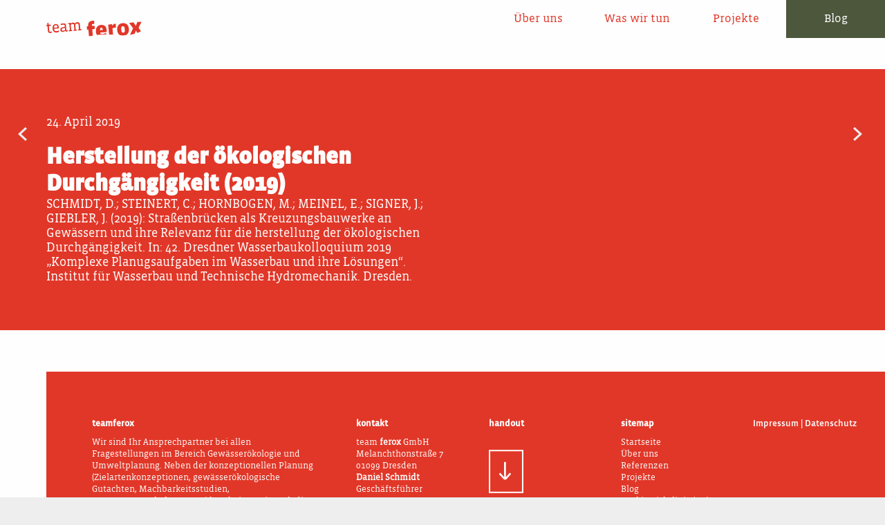

--- FILE ---
content_type: text/html; charset=UTF-8
request_url: https://teamferox.de/publikationen/publikation-1/
body_size: 8085
content:
<!DOCTYPE html><html lang="de"><head><meta charset="UTF-8"><meta name="viewport" content="width=device-width, initial-scale=1"><link rel="profile" href="http://gmpg.org/xfn/11"><script src="//ajax.googleapis.com/ajax/libs/jquery/1.10.2/jquery.min.js"></script> <title>Herstellung der ökologischen Durchgängigkeit (2019) &#8211; team ferox</title><meta name='robots' content='max-image-preview:large'/><link rel="alternate" type="application/rss+xml" title="team ferox &raquo; Feed" href="https://teamferox.de/feed/"/><link rel="alternate" type="application/rss+xml" title="team ferox &raquo; Kommentar-Feed" href="https://teamferox.de/comments/feed/"/><link rel="alternate" title="oEmbed (JSON)" type="application/json+oembed" href="https://teamferox.de/wp-json/oembed/1.0/embed?url=https%3A%2F%2Fteamferox.de%2Fpublikationen%2Fpublikation-1%2F"/><link rel="alternate" title="oEmbed (XML)" type="text/xml+oembed" href="https://teamferox.de/wp-json/oembed/1.0/embed?url=https%3A%2F%2Fteamferox.de%2Fpublikationen%2Fpublikation-1%2F&#038;format=xml"/><style id='wp-img-auto-sizes-contain-inline-css' type='text/css'>img:is([sizes=auto i],[sizes^="auto," i]){contain-intrinsic-size:3000px 1500px}/*# sourceURL=wp-img-auto-sizes-contain-inline-css */</style><style id='wp-block-library-inline-css' type='text/css'>:root{--wp-block-synced-color:#7a00df;--wp-block-synced-color--rgb:122,0,223;--wp-bound-block-color:var(--wp-block-synced-color);--wp-editor-canvas-background:#ddd;--wp-admin-theme-color:#007cba;--wp-admin-theme-color--rgb:0,124,186;--wp-admin-theme-color-darker-10:#006ba1;--wp-admin-theme-color-darker-10--rgb:0,107,160.5;--wp-admin-theme-color-darker-20:#005a87;--wp-admin-theme-color-darker-20--rgb:0,90,135;--wp-admin-border-width-focus:2px}@media (min-resolution:192dpi){:root{--wp-admin-border-width-focus:1.5px}}.wp-element-button{cursor:pointer}:root .has-very-light-gray-background-color{background-color:#eee}:root .has-very-dark-gray-background-color{background-color:#313131}:root .has-very-light-gray-color{color:#eee}:root .has-very-dark-gray-color{color:#313131}:root .has-vivid-green-cyan-to-vivid-cyan-blue-gradient-background{background:linear-gradient(135deg,#00d084,#0693e3)}:root .has-purple-crush-gradient-background{background:linear-gradient(135deg,#34e2e4,#4721fb 50%,#ab1dfe)}:root .has-hazy-dawn-gradient-background{background:linear-gradient(135deg,#faaca8,#dad0ec)}:root .has-subdued-olive-gradient-background{background:linear-gradient(135deg,#fafae1,#67a671)}:root .has-atomic-cream-gradient-background{background:linear-gradient(135deg,#fdd79a,#004a59)}:root .has-nightshade-gradient-background{background:linear-gradient(135deg,#330968,#31cdcf)}:root .has-midnight-gradient-background{background:linear-gradient(135deg,#020381,#2874fc)}:root{--wp--preset--font-size--normal:16px;--wp--preset--font-size--huge:42px}.has-regular-font-size{font-size:1em}.has-larger-font-size{font-size:2.625em}.has-normal-font-size{font-size:var(--wp--preset--font-size--normal)}.has-huge-font-size{font-size:var(--wp--preset--font-size--huge)}.has-text-align-center{text-align:center}.has-text-align-left{text-align:left}.has-text-align-right{text-align:right}.has-fit-text{white-space:nowrap!important}#end-resizable-editor-section{display:none}.aligncenter{clear:both}.items-justified-left{justify-content:flex-start}.items-justified-center{justify-content:center}.items-justified-right{justify-content:flex-end}.items-justified-space-between{justify-content:space-between}.screen-reader-text{border:0;clip-path:inset(50%);height:1px;margin:-1px;overflow:hidden;padding:0;position:absolute;width:1px;word-wrap:normal!important}.screen-reader-text:focus{background-color:#ddd;clip-path:none;color:#444;display:block;font-size:1em;height:auto;left:5px;line-height:normal;padding:15px 23px 14px;text-decoration:none;top:5px;width:auto;z-index:100000}html :where(.has-border-color){border-style:solid}html :where([style*=border-top-color]){border-top-style:solid}html :where([style*=border-right-color]){border-right-style:solid}html :where([style*=border-bottom-color]){border-bottom-style:solid}html :where([style*=border-left-color]){border-left-style:solid}html :where([style*=border-width]){border-style:solid}html :where([style*=border-top-width]){border-top-style:solid}html :where([style*=border-right-width]){border-right-style:solid}html :where([style*=border-bottom-width]){border-bottom-style:solid}html :where([style*=border-left-width]){border-left-style:solid}html :where(img[class*=wp-image-]){height:auto;max-width:100%}:where(figure){margin:0 0 1em}html :where(.is-position-sticky){--wp-admin--admin-bar--position-offset:var(--wp-admin--admin-bar--height,0px)}@media screen and (max-width:600px){html :where(.is-position-sticky){--wp-admin--admin-bar--position-offset:0px}}/*# sourceURL=wp-block-library-inline-css */</style><style id='global-styles-inline-css' type='text/css'>
:root{--wp--preset--aspect-ratio--square: 1;--wp--preset--aspect-ratio--4-3: 4/3;--wp--preset--aspect-ratio--3-4: 3/4;--wp--preset--aspect-ratio--3-2: 3/2;--wp--preset--aspect-ratio--2-3: 2/3;--wp--preset--aspect-ratio--16-9: 16/9;--wp--preset--aspect-ratio--9-16: 9/16;--wp--preset--color--black: #000000;--wp--preset--color--cyan-bluish-gray: #abb8c3;--wp--preset--color--white: #ffffff;--wp--preset--color--pale-pink: #f78da7;--wp--preset--color--vivid-red: #cf2e2e;--wp--preset--color--luminous-vivid-orange: #ff6900;--wp--preset--color--luminous-vivid-amber: #fcb900;--wp--preset--color--light-green-cyan: #7bdcb5;--wp--preset--color--vivid-green-cyan: #00d084;--wp--preset--color--pale-cyan-blue: #8ed1fc;--wp--preset--color--vivid-cyan-blue: #0693e3;--wp--preset--color--vivid-purple: #9b51e0;--wp--preset--gradient--vivid-cyan-blue-to-vivid-purple: linear-gradient(135deg,rgb(6,147,227) 0%,rgb(155,81,224) 100%);--wp--preset--gradient--light-green-cyan-to-vivid-green-cyan: linear-gradient(135deg,rgb(122,220,180) 0%,rgb(0,208,130) 100%);--wp--preset--gradient--luminous-vivid-amber-to-luminous-vivid-orange: linear-gradient(135deg,rgb(252,185,0) 0%,rgb(255,105,0) 100%);--wp--preset--gradient--luminous-vivid-orange-to-vivid-red: linear-gradient(135deg,rgb(255,105,0) 0%,rgb(207,46,46) 100%);--wp--preset--gradient--very-light-gray-to-cyan-bluish-gray: linear-gradient(135deg,rgb(238,238,238) 0%,rgb(169,184,195) 100%);--wp--preset--gradient--cool-to-warm-spectrum: linear-gradient(135deg,rgb(74,234,220) 0%,rgb(151,120,209) 20%,rgb(207,42,186) 40%,rgb(238,44,130) 60%,rgb(251,105,98) 80%,rgb(254,248,76) 100%);--wp--preset--gradient--blush-light-purple: linear-gradient(135deg,rgb(255,206,236) 0%,rgb(152,150,240) 100%);--wp--preset--gradient--blush-bordeaux: linear-gradient(135deg,rgb(254,205,165) 0%,rgb(254,45,45) 50%,rgb(107,0,62) 100%);--wp--preset--gradient--luminous-dusk: linear-gradient(135deg,rgb(255,203,112) 0%,rgb(199,81,192) 50%,rgb(65,88,208) 100%);--wp--preset--gradient--pale-ocean: linear-gradient(135deg,rgb(255,245,203) 0%,rgb(182,227,212) 50%,rgb(51,167,181) 100%);--wp--preset--gradient--electric-grass: linear-gradient(135deg,rgb(202,248,128) 0%,rgb(113,206,126) 100%);--wp--preset--gradient--midnight: linear-gradient(135deg,rgb(2,3,129) 0%,rgb(40,116,252) 100%);--wp--preset--font-size--small: 13px;--wp--preset--font-size--medium: 20px;--wp--preset--font-size--large: 36px;--wp--preset--font-size--x-large: 42px;--wp--preset--spacing--20: 0.44rem;--wp--preset--spacing--30: 0.67rem;--wp--preset--spacing--40: 1rem;--wp--preset--spacing--50: 1.5rem;--wp--preset--spacing--60: 2.25rem;--wp--preset--spacing--70: 3.38rem;--wp--preset--spacing--80: 5.06rem;--wp--preset--shadow--natural: 6px 6px 9px rgba(0, 0, 0, 0.2);--wp--preset--shadow--deep: 12px 12px 50px rgba(0, 0, 0, 0.4);--wp--preset--shadow--sharp: 6px 6px 0px rgba(0, 0, 0, 0.2);--wp--preset--shadow--outlined: 6px 6px 0px -3px rgb(255, 255, 255), 6px 6px rgb(0, 0, 0);--wp--preset--shadow--crisp: 6px 6px 0px rgb(0, 0, 0);}:where(.is-layout-flex){gap: 0.5em;}:where(.is-layout-grid){gap: 0.5em;}body .is-layout-flex{display: flex;}.is-layout-flex{flex-wrap: wrap;align-items: center;}.is-layout-flex > :is(*, div){margin: 0;}body .is-layout-grid{display: grid;}.is-layout-grid > :is(*, div){margin: 0;}:where(.wp-block-columns.is-layout-flex){gap: 2em;}:where(.wp-block-columns.is-layout-grid){gap: 2em;}:where(.wp-block-post-template.is-layout-flex){gap: 1.25em;}:where(.wp-block-post-template.is-layout-grid){gap: 1.25em;}.has-black-color{color: var(--wp--preset--color--black) !important;}.has-cyan-bluish-gray-color{color: var(--wp--preset--color--cyan-bluish-gray) !important;}.has-white-color{color: var(--wp--preset--color--white) !important;}.has-pale-pink-color{color: var(--wp--preset--color--pale-pink) !important;}.has-vivid-red-color{color: var(--wp--preset--color--vivid-red) !important;}.has-luminous-vivid-orange-color{color: var(--wp--preset--color--luminous-vivid-orange) !important;}.has-luminous-vivid-amber-color{color: var(--wp--preset--color--luminous-vivid-amber) !important;}.has-light-green-cyan-color{color: var(--wp--preset--color--light-green-cyan) !important;}.has-vivid-green-cyan-color{color: var(--wp--preset--color--vivid-green-cyan) !important;}.has-pale-cyan-blue-color{color: var(--wp--preset--color--pale-cyan-blue) !important;}.has-vivid-cyan-blue-color{color: var(--wp--preset--color--vivid-cyan-blue) !important;}.has-vivid-purple-color{color: var(--wp--preset--color--vivid-purple) !important;}.has-black-background-color{background-color: var(--wp--preset--color--black) !important;}.has-cyan-bluish-gray-background-color{background-color: var(--wp--preset--color--cyan-bluish-gray) !important;}.has-white-background-color{background-color: var(--wp--preset--color--white) !important;}.has-pale-pink-background-color{background-color: var(--wp--preset--color--pale-pink) !important;}.has-vivid-red-background-color{background-color: var(--wp--preset--color--vivid-red) !important;}.has-luminous-vivid-orange-background-color{background-color: var(--wp--preset--color--luminous-vivid-orange) !important;}.has-luminous-vivid-amber-background-color{background-color: var(--wp--preset--color--luminous-vivid-amber) !important;}.has-light-green-cyan-background-color{background-color: var(--wp--preset--color--light-green-cyan) !important;}.has-vivid-green-cyan-background-color{background-color: var(--wp--preset--color--vivid-green-cyan) !important;}.has-pale-cyan-blue-background-color{background-color: var(--wp--preset--color--pale-cyan-blue) !important;}.has-vivid-cyan-blue-background-color{background-color: var(--wp--preset--color--vivid-cyan-blue) !important;}.has-vivid-purple-background-color{background-color: var(--wp--preset--color--vivid-purple) !important;}.has-black-border-color{border-color: var(--wp--preset--color--black) !important;}.has-cyan-bluish-gray-border-color{border-color: var(--wp--preset--color--cyan-bluish-gray) !important;}.has-white-border-color{border-color: var(--wp--preset--color--white) !important;}.has-pale-pink-border-color{border-color: var(--wp--preset--color--pale-pink) !important;}.has-vivid-red-border-color{border-color: var(--wp--preset--color--vivid-red) !important;}.has-luminous-vivid-orange-border-color{border-color: var(--wp--preset--color--luminous-vivid-orange) !important;}.has-luminous-vivid-amber-border-color{border-color: var(--wp--preset--color--luminous-vivid-amber) !important;}.has-light-green-cyan-border-color{border-color: var(--wp--preset--color--light-green-cyan) !important;}.has-vivid-green-cyan-border-color{border-color: var(--wp--preset--color--vivid-green-cyan) !important;}.has-pale-cyan-blue-border-color{border-color: var(--wp--preset--color--pale-cyan-blue) !important;}.has-vivid-cyan-blue-border-color{border-color: var(--wp--preset--color--vivid-cyan-blue) !important;}.has-vivid-purple-border-color{border-color: var(--wp--preset--color--vivid-purple) !important;}.has-vivid-cyan-blue-to-vivid-purple-gradient-background{background: var(--wp--preset--gradient--vivid-cyan-blue-to-vivid-purple) !important;}.has-light-green-cyan-to-vivid-green-cyan-gradient-background{background: var(--wp--preset--gradient--light-green-cyan-to-vivid-green-cyan) !important;}.has-luminous-vivid-amber-to-luminous-vivid-orange-gradient-background{background: var(--wp--preset--gradient--luminous-vivid-amber-to-luminous-vivid-orange) !important;}.has-luminous-vivid-orange-to-vivid-red-gradient-background{background: var(--wp--preset--gradient--luminous-vivid-orange-to-vivid-red) !important;}.has-very-light-gray-to-cyan-bluish-gray-gradient-background{background: var(--wp--preset--gradient--very-light-gray-to-cyan-bluish-gray) !important;}.has-cool-to-warm-spectrum-gradient-background{background: var(--wp--preset--gradient--cool-to-warm-spectrum) !important;}.has-blush-light-purple-gradient-background{background: var(--wp--preset--gradient--blush-light-purple) !important;}.has-blush-bordeaux-gradient-background{background: var(--wp--preset--gradient--blush-bordeaux) !important;}.has-luminous-dusk-gradient-background{background: var(--wp--preset--gradient--luminous-dusk) !important;}.has-pale-ocean-gradient-background{background: var(--wp--preset--gradient--pale-ocean) !important;}.has-electric-grass-gradient-background{background: var(--wp--preset--gradient--electric-grass) !important;}.has-midnight-gradient-background{background: var(--wp--preset--gradient--midnight) !important;}.has-small-font-size{font-size: var(--wp--preset--font-size--small) !important;}.has-medium-font-size{font-size: var(--wp--preset--font-size--medium) !important;}.has-large-font-size{font-size: var(--wp--preset--font-size--large) !important;}.has-x-large-font-size{font-size: var(--wp--preset--font-size--x-large) !important;}
/*# sourceURL=global-styles-inline-css */
</style>
<style id='classic-theme-styles-inline-css' type='text/css'>/*! This file is auto-generated */.wp-block-button__link{color:#fff;background-color:#32373c;border-radius:9999px;box-shadow:none;text-decoration:none;padding:calc(.667em + 2px) calc(1.333em + 2px);font-size:1.125em}.wp-block-file__button{background:#32373c;color:#fff;text-decoration:none}/*# sourceURL=/wp-includes/css/classic-themes.min.css */</style><link rel='stylesheet' id='wpo_min-header-0-css' href='https://teamferox.de/wp-content/cache/wpo-minify/1766940270/assets/wpo-minify-header-6a5e2ec1.min.css' type='text/css' media='all'/><script type="text/javascript" src="https://teamferox.de/wp-content/cache/wpo-minify/1766940270/assets/wpo-minify-header-7ad10e38.min.js" id="wpo_min-header-0-js"></script><link rel="https://api.w.org/" href="https://teamferox.de/wp-json/"/><link rel="alternate" title="JSON" type="application/json" href="https://teamferox.de/wp-json/wp/v2/publikationen/293"/><link rel="EditURI" type="application/rsd+xml" title="RSD" href="https://teamferox.de/xmlrpc.php?rsd"/><meta name="generator" content="WordPress 6.9"/><link rel="canonical" href="https://teamferox.de/publikationen/publikation-1/"/><link rel='shortlink' href='https://teamferox.de/?p=293'/><link rel="icon" href="https://teamferox.de/wp-content/uploads/2020/04/cropped-ferox-32x32.png" sizes="32x32"/><link rel="icon" href="https://teamferox.de/wp-content/uploads/2020/04/cropped-ferox-192x192.png" sizes="192x192"/><link rel="apple-touch-icon" href="https://teamferox.de/wp-content/uploads/2020/04/cropped-ferox-180x180.png"/><meta name="msapplication-TileImage" content="https://teamferox.de/wp-content/uploads/2020/04/cropped-ferox-270x270.png"/></head><body class="wp-singular publikationen-template-default single single-publikationen postid-293 wp-theme-team-ferox metaslider-plugin group-blog"><div id="page" class="site"> <a class="skip-link screen-reader-text" href="#content">Skip to content</a> <header id="masthead" class="site-header" role="banner"> <div class="site-branding"> <div class="logo"><a href="https://teamferox.de/" rel="home"><img src="https://teamferox.de/images/team-ferox-logo.svg"/></a></div> </div> <nav id="site-navigation" class="main-navigation" role="navigation"> <div class="menu-hauptmenu-2-container"><ul id="primary-menu-2" class="menu"><li id="menu-item-382" class="menu-item menu-item-type-custom menu-item-object-custom menu-item-382"><a href="https://teamferox.de/startseite#ueberuns" title=" " data-ps2id-api="true">Über uns</a></li><li id="menu-item-381" class="menu-item menu-item-type-custom menu-item-object-custom menu-item-381"><a href="https://teamferox.de/startseite#referenzen" title=" " data-ps2id-api="true">Was wir tun</a></li><li id="menu-item-383" class="projekte menu-item menu-item-type-custom menu-item-object-custom menu-item-383"><a href="https://teamferox.de/startseite#projekte" title=" " data-ps2id-api="true">Projekte</a></li><li id="menu-item-384" class="menu-item menu-item-type-post_type menu-item-object-page current_page_parent menu-item-384"><a href="https://teamferox.de/blog/" title=" " data-ps2id-api="true">Blog</a></li></ul></div> </nav> </header> <div id="content" class="site-content">  <div id="primary" class="content-area"> <main id="main" class="site-main" role="main"> <article id="post-293" class="post-293 publikationen type-publikationen status-publish hentry"> <div class="col-50 thumb"></div> <div class="col-50 text"> <header class="entry-header"> <div class="date"> 24. April 2019 </div> <h1>Herstellung der ökologischen Durchgängigkeit (2019)</h1> </header> <p> <p>SCHMIDT, D.; STEINERT, C.; HORNBOGEN, M.; MEINEL, E.; SIGNER, J.; GIEBLER, J. (2019): Straßenbrücken als Kreuzungsbauwerke an Gewässern und ihre Relevanz für die herstellung der ökologischen Durchgängigkeit. In: 42. Dresdner Wasserbaukolloquium 2019 „Komplexe Planugsaufgaben im Wasserbau und ihre Lösungen“. Institut für Wasserbau und Technische Hydromechanik. Dresden.</p> </p> </div> <footer class="entry-footer"> </footer></article> <nav class="navigation post-navigation" aria-label="Beiträge"> <h2 class="screen-reader-text">Beitragsnavigation</h2> <div class="nav-links"><div class="nav-previous"><a href="https://teamferox.de/publikationen/wrrl-fachbeitrag/" rel="prev">WRRL-Fachbeitrag (2019)</a></div><div class="nav-next"><a href="https://teamferox.de/publikationen/bachmuschelschutz-bei-der-gewaesserunterhaltung-chance-statt-problem/" rel="next">Bachmuschelschutz und Gewässerunterhaltung (2020)</a></div></div> </nav> </main> </div> </div> <footer id="colophon" class="site-footer" role="contentinfo"> <div class="col-50"> <div class="footer-widget f-first"><section id="text-2" class="widget widget_text"><h2 class="widget-title">teamferox</h2> <div class="textwidget"><p>Wir sind Ihr Ansprechpartner bei allen Fragestellungen im Bereich Gewässerökologie und Umweltplanung. Neben der konzeptionellen Planung (Zielartenkonzeptionen, gewässerökologische Gutachten, Machbarkeitsstudien, Gewässerunterhaltung, etc.) bearbeiten wir auch die klassischen Instrumente wie LBP, AFB, NATURA2000-Verträglichkeitsstudien, UVP-Berichte, FFH-Managementpläne und WRRL-Fachbeiträge. Des Weiteren gehören die Umweltbaubegleitung (inkl. Bestandsbergung) , die fisch- und gewässerökologische Baubegleitung sowie Fischbestandserfassungen mittels Elektrobefischung, Reusen- und Netzbefischungen sowie aktive/passive Telemetrie zu unserem Aufgabenfeld.</p></div> </section></div> <div class="footer-widget f-second"><section id="text-3" class="widget widget_text"><h2 class="widget-title">kontakt</h2> <div class="textwidget"><p>team <strong>ferox</strong> GmbH<br/>Melanchthonstraße 7<br/>01099 Dresden</p><p><strong>Daniel Schmidt</strong><br/>Geschäftsführer</p><p>&nbsp;</p><p><a href="tel:01705410931">0170 541 09 31</a><br/><a href="tel:035185096808">0351 850 96 808</a><br/><a href="mailto:d.schmidt@teamferox.de">service@teamferox.de</a></p></div> </section></div> </div> <div class="col-50 right"> <div class="footer-widget f-third "><section id="text-4" class="widget widget_text"><h2 class="widget-title">handout</h2> <div class="textwidget"><p><a class="download" href="https://teamferox.de/wp-content/uploads/2021/07/TeamFerox_Handout.pdf" target="_blank" rel="noopener">x</a></p></div> </section></div> <div class="footer-widget f-fourth"><section id="nav_menu-2" class="widget widget_nav_menu"><h2 class="widget-title">sitemap</h2><div class="menu-sitemap-container"><ul id="menu-sitemap" class="menu"><li id="menu-item-387" class="menu-item menu-item-type-post_type menu-item-object-page menu-item-home menu-item-387"><a href="https://teamferox.de/" title=" " data-ps2id-api="true">Startseite</a></li><li id="menu-item-380" class="menu-item menu-item-type-custom menu-item-object-custom menu-item-home menu-item-380"><a href="https://teamferox.de/#ueberuns" title=" " data-ps2id-api="true">Über uns</a></li><li id="menu-item-377" class="menu-item menu-item-type-custom menu-item-object-custom menu-item-home menu-item-377"><a href="https://teamferox.de/#referenzen" title=" " data-ps2id-api="true">Referenzen</a></li><li id="menu-item-378" class="menu-item menu-item-type-custom menu-item-object-custom menu-item-home menu-item-378"><a href="https://teamferox.de/#projekte" title=" " data-ps2id-api="true">Projekte</a></li><li id="menu-item-386" class="menu-item menu-item-type-post_type menu-item-object-page current_page_parent menu-item-386"><a href="https://teamferox.de/blog/" title=" " data-ps2id-api="true">Blog</a></li><li id="menu-item-834" class="menu-item menu-item-type-post_type menu-item-object-page menu-item-834"><a href="https://teamferox.de/cookie-richtlinie-eu/" data-ps2id-api="true">Cookie-Richtlinie (EU)</a></li></ul></div></section></div> <div class="footer-widget f-fifth"><div class="menu-service-container"><ul id="service-menu" class="menu"><li id="menu-item-388" class="impressum menu-item menu-item-type-post_type menu-item-object-page menu-item-privacy-policy menu-item-388"><a rel="privacy-policy" href="https://teamferox.de/impressum/" title=" " data-ps2id-api="true">Impressum | Datenschutz</a></li></ul></div></div> </div> </footer></div><script type="speculationrules">{"prefetch":[{"source":"document","where":{"and":[{"href_matches":"/*"},{"not":{"href_matches":["/wp-*.php","/wp-admin/*","/wp-content/uploads/*","/wp-content/*","/wp-content/plugins/*","/wp-content/themes/team-ferox/*","/*\\?(.+)"]}},{"not":{"selector_matches":"a[rel~=\"nofollow\"]"}},{"not":{"selector_matches":".no-prefetch, .no-prefetch a"}}]},"eagerness":"conservative"}]}</script> <a id="scroll-to-top" href="#" title="Scroll to Top">Top</a> <script type="text/javascript" id="wpo_min-footer-0-js-extra">/* <![CDATA[ */var PT_CV_PUBLIC = {"_prefix":"pt-cv-","page_to_show":"5","_nonce":"b461d4a466","is_admin":"","is_mobile":"","ajaxurl":"https://teamferox.de/wp-admin/admin-ajax.php","lang":"","loading_image_src":"[data-uri]","is_mobile_tablet":"","sf_no_post_found":"Es wurden keine Beitr\u00e4ge gefunden.","lf__separator":","};var PT_CV_PAGINATION = {"first":"\u00ab","prev":"\u2039","next":"\u203a","last":"\u00bb","goto_first":"Gehe zur ersten Seite","goto_prev":"Gehe zur vorherigen Seite","goto_next":"Gehe zur n\u00e4chsten Seite","goto_last":"Gehe zur letzten Seite","current_page":"Aktuelle Seite ist","goto_page":"Seite aufrufen"};var mPS2id_params = {"instances":{"mPS2id_instance_0":{"selector":"a[href*=#]:not([href=#])","autoSelectorMenuLinks":"true","excludeSelector":"a[href^='#tab-'], a[href^='#tabs-'], a[data-toggle]:not([data-toggle='tooltip']), a[data-slide], a[data-vc-tabs], a[data-vc-accordion]","scrollSpeed":800,"autoScrollSpeed":"true","scrollEasing":"easeInOutQuint","scrollingEasing":"easeOutQuint","forceScrollEasing":"false","pageEndSmoothScroll":"true","stopScrollOnUserAction":"false","autoCorrectScroll":"false","autoCorrectScrollExtend":"false","layout":"vertical","offset":0,"dummyOffset":"false","highlightSelector":"","clickedClass":"mPS2id-clicked","targetClass":"mPS2id-target","highlightClass":"mPS2id-highlight","forceSingleHighlight":"false","keepHighlightUntilNext":"false","highlightByNextTarget":"false","appendHash":"false","scrollToHash":"true","scrollToHashForAll":"true","scrollToHashDelay":0,"scrollToHashUseElementData":"true","scrollToHashRemoveUrlHash":"false","disablePluginBelow":0,"adminDisplayWidgetsId":"true","adminTinyMCEbuttons":"true","unbindUnrelatedClickEvents":"false","unbindUnrelatedClickEventsSelector":"","normalizeAnchorPointTargets":"false","encodeLinks":"false"}},"total_instances":"1","shortcode_class":"_ps2id"};//# sourceURL=wpo_min-footer-0-js-extra/* ]]> */</script><script type="text/javascript" src="https://teamferox.de/wp-content/cache/wpo-minify/1766940270/assets/wpo-minify-footer-bfd4471e.min.js" id="wpo_min-footer-0-js"></script></body></html>
<!-- HTML Minify | https://fastwp.de/2044/ | Größe reduziert um 3.38% | Von 17314 Bytes, auf 16729 Bytes -->

--- FILE ---
content_type: image/svg+xml
request_url: https://teamferox.de/wp-content/themes/team-ferox/images/next.svg
body_size: 400
content:
<?xml version="1.0" encoding="utf-8"?>
<!-- Generator: Adobe Illustrator 19.2.1, SVG Export Plug-In . SVG Version: 6.00 Build 0)  -->
<svg version="1.1" id="Ebene_1" xmlns="http://www.w3.org/2000/svg" xmlns:xlink="http://www.w3.org/1999/xlink" x="0px" y="0px"
	 viewBox="0 0 22.1 35.1" style="enable-background:new 0 0 22.1 35.1;" xml:space="preserve">
<style type="text/css">
	.st0{fill:#EBEBEB;}
</style>
<polygon class="st0" points="3.8,0 0,3.9 14.3,17.5 0,31.1 3.9,35.1 22.1,17.5 "/>
</svg>


--- FILE ---
content_type: image/svg+xml
request_url: https://teamferox.de/images/team-ferox-logo.svg
body_size: 3540
content:
<?xml version="1.0" encoding="utf-8"?>
<!-- Generator: Adobe Illustrator 22.0.1, SVG Export Plug-In . SVG Version: 6.00 Build 0)  -->
<svg version="1.1" id="Ebene_1" xmlns="http://www.w3.org/2000/svg" xmlns:xlink="http://www.w3.org/1999/xlink" x="0px" y="0px"
	 viewBox="0 0 173.6 29.1" style="enable-background:new 0 0 173.6 29.1;" xml:space="preserve">
<style type="text/css">
	.st0{clip-path:url(#SVGID_2_);fill:#E13729;}
</style>
<g>
	<defs>
		<rect id="SVGID_1_" y="0" width="173.6" height="29.1"/>
	</defs>
	<clipPath id="SVGID_2_">
		<use xlink:href="#SVGID_1_"  style="overflow:visible;"/>
	</clipPath>
	<path class="st0" d="M7.5,22.7c0.8-0.1,2-0.4,2.7-0.8c-0.1-0.7-0.3-1.6-0.6-2.2c-0.6,0.3-1.5,0.6-2.1,0.6c-1.5,0.1-2-0.3-2.2-2.1
		L4.6,9.8l3.6-0.3c0.1-0.8,0.1-1.5,0-2.3L4.4,7.6L4,3.9C3.3,4,2.3,4.3,1.6,4.6l0.3,3.2L0,7.9l0.2,2.2L2.1,10l0.7,8.4
		C3.1,21.6,4.4,22.9,7.5,22.7 M20.3,11.5c0,0.2,0.1,0.6,0,0.9L14,12.9c-0.2-3.1,1-4.4,2.9-4.6C18.8,8.1,20.1,9,20.3,11.5 M22.9,14.1
		c0-0.7-0.1-1.7-0.1-2.3c-0.3-3.8-2.4-5.9-6-5.6c-3.5,0.3-5.9,3-5.4,8.5c0.4,5.1,3,7.4,7.5,7c1.4-0.1,3.4-0.6,4.4-1.4
		c-0.2-0.8-0.5-1.7-0.8-2.4c-0.8,0.6-2.4,1.2-3.8,1.3c-3.2,0.3-4.3-1.1-4.6-4.3l0-0.1L22.9,14.1z M34.1,17.1
		c-0.9,0.7-2.2,1.3-3.4,1.4c-1.6,0.1-2.3-0.4-2.4-2c-0.2-1.8,0.5-2.4,2.5-2.7l3-0.4L34.1,17.1z M39.1,18.3L39,17.5l-1.6,0.1
		c-0.7,0.1-0.9-0.2-0.9-0.9L35.6,6C34.2,5.1,32,4.9,30,5c-1.5,0.1-2.7,0.4-3.9,0.9c0.1,0.8,0.3,1.7,0.6,2.3c0.8-0.4,2.2-0.8,3.4-0.9
		c1.1-0.1,2.4,0,3.2,0.4l0.3,3.8l-3,0.4c-3.5,0.5-5.3,1.8-5,5c0.2,2.8,2.1,3.9,4.7,3.7c1.5-0.1,2.8-0.7,4.1-1.9l0.1,0
		c0.6,1.2,1.6,1.4,2.8,1.3C38.5,20,39.2,19.5,39.1,18.3 M63.9,17.4c0-0.3,0-0.7,0-1c0-0.3-0.1-0.7-0.1-0.9l-1.9-0.1l-0.7-8.5
		c-0.3-3.4-2.3-4.4-4.7-4.2c-1.7,0.1-2.9,0.8-4.4,2.4c-0.8-1.4-2.1-1.8-3.6-1.7c-1.5,0.1-2.6,0.7-3.9,2l-0.3,0l0-1.6
		c-1.4,0.1-2.9,0.4-4.4,0.8c0,0.2,0,0.6,0,0.9c0,0.3,0.1,0.7,0.1,0.9l1.9,0L42.9,17L41,17.5c0,0.3,0,0.7,0,1c0,0.3,0.1,0.7,0.1,1
		l5.9-0.5c0-0.3,0-0.7,0-1c0-0.3-0.1-0.7-0.1-0.9l-1.6-0.1l-0.8-9.5c1-0.8,2.1-1.4,3.3-1.5c1.7-0.1,2.5,0.7,2.6,2.1l0.7,8.3
		l-1.4,0.4c0,0.3,0,0.7,0,1c0,0.3,0.1,0.7,0.1,1l5.5-0.5c0-0.3,0-0.7,0-1c0-0.3-0.1-0.7-0.1-0.9l-1.6-0.1l-0.8-9.4
		c0.9-0.9,1.8-1.4,3.2-1.5c1.8-0.2,2.6,0.7,2.7,2.1l0.7,8.3L57.9,16c0,0.3,0,0.7,0,1c0,0.3,0.1,0.7,0.1,1L63.9,17.4z M87.3,6.2
		c0.1-2.1,0-4.5-0.1-6.1c-0.8-0.1-2.7-0.1-3.6,0c-4.6,0.4-7.9,3.9-7.5,9l0.1,1.2l-2.5,0.2l0.5,6l2.5-0.2l1.1,12.8
		c2-0.5,4.4-1.1,7-1.6l-1-11.8l4.3-0.4c0.1-1.8,0-3.9-0.1-6l-4.6,0.4L83.1,8c-0.1-1.2,0.1-1.8,1.1-1.9C84.7,6.1,86.4,6.1,87.3,6.2
		 M102.7,16c0,0.4,0.1,0.7,0.1,1.1L98,17.5c-0.3-3.4,0.6-4.6,2.1-4.7C101.7,12.7,102.5,13.7,102.7,16 M110.1,20.9
		c0-1.3-0.1-2.9-0.2-4c-0.5-6.1-3.7-9.6-10.3-9.1c-5.8,0.5-9.9,4.7-9.2,12.7c0.2,2.3,0.8,4.3,1.7,5.8c5.1-0.6,10.9-1,17.6-1
		c-0.3-1-0.7-2-1.1-2.9c-2.5,1.6-4.4,2-6.2,2.2c-2.7,0.2-4-0.3-4.2-2.6l0-0.2L110.1,20.9z M126.7,13.2c0.1-2.3,0.1-5.4-0.1-7.5
		c-0.5-0.1-1.3-0.1-1.8-0.1c-1.3,0.1-2.6,0.7-4.3,3.6l-0.3,0l-0.3-2.9c-2.3,0.2-5.1,0.6-7.1,1.1l1.6,18c2.3,0.1,4.7,0.2,7.2,0.3
		l-1-11.8c1-0.5,2.1-0.8,3.4-0.9C124.9,13,125.8,13.1,126.7,13.2 M143,15.8c0.4,4.7-0.6,6-2.8,6.2c-2.2,0.2-3.2-0.9-3.6-5.6
		c-0.4-4.6,0.6-6,2.6-6.2C141.5,10,142.6,11.2,143,15.8 M150.5,15.2c-0.7-8.4-5.6-11.3-11.7-10.7c-6.3,0.6-10.3,5.3-9.7,12.6
		c0.5,5.2,2.5,8.4,5.6,9.8c3.5,0.1,6.8,0.1,9.8-0.1C148.5,25,151,21,150.5,15.2 M168.1,12.9l5.5-10.8c-2.7-0.1-5.2,0-7.6,0.2
		l-2.3,5.8c-0.1,0.4-0.4,1.2-0.4,1.6l-0.3,0c-0.1-0.5-0.5-1.2-0.7-1.5L159,3c-2.4,0.2-5.1,0.6-8,1.2l7.1,9.6l-5.5,12.2
		c3-0.5,5.7-1.1,8.3-1.9l1.6-4c0.3-0.5,0.5-1.3,0.7-1.9l0.3,0c0.2,0.6,0.6,1.3,0.9,1.8l1.5,2.5c2.5-1,4.6-2,6.6-3.1L168.1,12.9z"/>
</g>
</svg>


--- FILE ---
content_type: image/svg+xml
request_url: https://teamferox.de/wp-content/themes/team-ferox/images/download.svg
body_size: 899
content:
<?xml version="1.0" encoding="utf-8"?>
<!-- Generator: Adobe Illustrator 22.0.1, SVG Export Plug-In . SVG Version: 6.00 Build 0)  -->
<svg version="1.1" id="Ebene_1" xmlns="http://www.w3.org/2000/svg" xmlns:xlink="http://www.w3.org/1999/xlink" x="0px" y="0px"
	 viewBox="0 0 73 92" style="enable-background:new 0 0 73 92;" xml:space="preserve">
<style type="text/css">
	.st0{clip-path:url(#SVGID_2_);fill:none;stroke:#FFFFFF;stroke-width:3.0089;}
	.st1{fill:#FFFFFF;}
</style>
<g>
	<g>
		<defs>
			<rect id="SVGID_1_" x="0" width="73" height="92"/>
		</defs>
		<clipPath id="SVGID_2_">
			<use xlink:href="#SVGID_1_"  style="overflow:visible;"/>
		</clipPath>
		<polygon class="st0" points="1.5,1.9 1.5,90.2 71.5,90.2 71.5,1.9 1.5,1.9 		"/>
	</g>
	<path class="st1" d="M47,51.4c-0.6-0.8-1.8-1.9-2.7-2.7l-8,9.1h-0.2c0.1-2,0.2-3.8,0.2-5.7V25.9h-4v26.3c0,1.9,0.1,3.6,0.2,5.7
		h-0.2l-8.1-9.1c-0.9,0.7-2,1.8-2.7,2.7c3.6,4.3,6.8,7.7,10.9,11.7h3.8C40.2,59.1,43.4,55.7,47,51.4L47,51.4z"/>
</g>
</svg>


--- FILE ---
content_type: image/svg+xml
request_url: https://teamferox.de/wp-content/themes/team-ferox/images/top.svg
body_size: 727
content:
<?xml version="1.0" encoding="utf-8"?>
<!-- Generator: Adobe Illustrator 24.0.2, SVG Export Plug-In . SVG Version: 6.00 Build 0)  -->
<svg version="1.1" id="Ebene_1" xmlns="http://www.w3.org/2000/svg" xmlns:xlink="http://www.w3.org/1999/xlink" x="0px" y="0px"
	 viewBox="0 0 162.4 159" style="enable-background:new 0 0 162.4 159;" xml:space="preserve">
<style type="text/css">
	.st0{fill:#4C573C;}
	.st1{fill:#FFFFFF;}
</style>
<g>
	<path class="st0" d="M81.2,0C37.4,0,1.8,35.5,1.8,79.4s35.6,79.4,79.4,79.4c43.9,0,79.4-35.6,79.4-79.4S125.1,0,81.2,0L81.2,0z"/>
	<path class="st1" d="M73.4,133.2h15.7V67.7c0-6.7-0.4-13.2-0.8-20.7h0.8l27.4,31.1c3.5-3.1,7.9-7.7,10.2-11
		c-12.8-15.2-24-27.2-38.4-41.1H74C59.8,40,48.4,52,35.8,67.1c2.4,3.3,6.5,7.9,10,11L73.4,47h0.8c-0.6,7.5-0.8,14-0.8,20.7V133.2
		L73.4,133.2z"/>
</g>
</svg>
